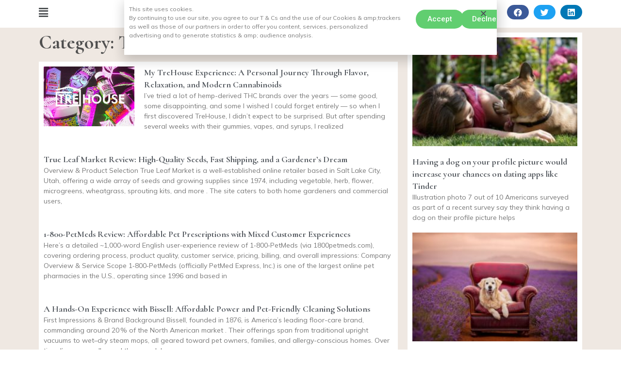

--- FILE ---
content_type: text/css
request_url: https://ssmpg.com/wp-content/uploads/elementor/css/post-9603.css?ver=1724142103
body_size: 830
content:
.elementor-9603 .elementor-element.elementor-element-7ea5702:not(.elementor-motion-effects-element-type-background), .elementor-9603 .elementor-element.elementor-element-7ea5702 > .elementor-motion-effects-container > .elementor-motion-effects-layer{background-color:#EFE8E2;}.elementor-9603 .elementor-element.elementor-element-7ea5702{transition:background 0.3s, border 0.3s, border-radius 0.3s, box-shadow 0.3s;}.elementor-9603 .elementor-element.elementor-element-7ea5702 > .elementor-background-overlay{transition:background 0.3s, border-radius 0.3s, opacity 0.3s;}.elementor-9603 .elementor-element.elementor-element-50db064{text-align:left;}.elementor-9603 .elementor-element.elementor-element-50db064 .elementor-heading-title{color:#505050;}.elementor-9603 .elementor-element.elementor-element-68fc731 .elementor-posts-container .elementor-post__thumbnail{padding-bottom:calc( 0.66 * 100% );}.elementor-9603 .elementor-element.elementor-element-68fc731:after{content:"0.66";}.elementor-9603 .elementor-element.elementor-element-68fc731 .elementor-post__thumbnail__link{width:26%;}.elementor-9603 .elementor-element.elementor-element-68fc731{--grid-column-gap:30px;--grid-row-gap:35px;}.elementor-9603 .elementor-element.elementor-element-68fc731.elementor-posts--thumbnail-left .elementor-post__thumbnail__link{margin-right:20px;}.elementor-9603 .elementor-element.elementor-element-68fc731.elementor-posts--thumbnail-right .elementor-post__thumbnail__link{margin-left:20px;}.elementor-9603 .elementor-element.elementor-element-68fc731.elementor-posts--thumbnail-top .elementor-post__thumbnail__link{margin-bottom:20px;}.elementor-9603 .elementor-element.elementor-element-68fc731 > .elementor-widget-container{padding:10px 10px 10px 10px;background-color:#FFFFFF;}.elementor-9603 .elementor-element.elementor-element-57a0e83 .elementor-posts-container .elementor-post__thumbnail{padding-bottom:calc( 0.66 * 100% );}.elementor-9603 .elementor-element.elementor-element-57a0e83:after{content:"0.66";}.elementor-9603 .elementor-element.elementor-element-57a0e83 .elementor-post__thumbnail__link{width:100%;}.elementor-9603 .elementor-element.elementor-element-57a0e83{--grid-column-gap:30px;--grid-row-gap:10px;}.elementor-9603 .elementor-element.elementor-element-57a0e83.elementor-posts--thumbnail-left .elementor-post__thumbnail__link{margin-right:20px;}.elementor-9603 .elementor-element.elementor-element-57a0e83.elementor-posts--thumbnail-right .elementor-post__thumbnail__link{margin-left:20px;}.elementor-9603 .elementor-element.elementor-element-57a0e83.elementor-posts--thumbnail-top .elementor-post__thumbnail__link{margin-bottom:20px;}.elementor-9603 .elementor-element.elementor-element-57a0e83 > .elementor-widget-container{padding:10px 10px 10px 10px;background-color:#FFFFFF;}.elementor-9603 .elementor-element.elementor-element-26a38ce .elementor-heading-title{color:#505050;}.elementor-9603 .elementor-element.elementor-element-fe71984 .elementor-field-group{padding-right:calc( 10px/2 );padding-left:calc( 10px/2 );margin-bottom:10px;}.elementor-9603 .elementor-element.elementor-element-fe71984 .elementor-form-fields-wrapper{margin-left:calc( -10px/2 );margin-right:calc( -10px/2 );margin-bottom:-10px;}.elementor-9603 .elementor-element.elementor-element-fe71984 .elementor-field-group.recaptcha_v3-bottomleft, .elementor-9603 .elementor-element.elementor-element-fe71984 .elementor-field-group.recaptcha_v3-bottomright{margin-bottom:0;}body.rtl .elementor-9603 .elementor-element.elementor-element-fe71984 .elementor-labels-inline .elementor-field-group > label{padding-left:0px;}body:not(.rtl) .elementor-9603 .elementor-element.elementor-element-fe71984 .elementor-labels-inline .elementor-field-group > label{padding-right:0px;}body .elementor-9603 .elementor-element.elementor-element-fe71984 .elementor-labels-above .elementor-field-group > label{padding-bottom:0px;}.elementor-9603 .elementor-element.elementor-element-fe71984 .elementor-field-type-html{padding-bottom:0px;}.elementor-9603 .elementor-element.elementor-element-fe71984 .elementor-field-group:not(.elementor-field-type-upload) .elementor-field:not(.elementor-select-wrapper){background-color:#ffffff;}.elementor-9603 .elementor-element.elementor-element-fe71984 .elementor-field-group .elementor-select-wrapper select{background-color:#ffffff;}.elementor-9603 .elementor-element.elementor-element-fe71984 .e-form__buttons__wrapper__button-next{color:#ffffff;}.elementor-9603 .elementor-element.elementor-element-fe71984 .elementor-button[type="submit"]{color:#ffffff;}.elementor-9603 .elementor-element.elementor-element-fe71984 .elementor-button[type="submit"] svg *{fill:#ffffff;}.elementor-9603 .elementor-element.elementor-element-fe71984 .e-form__buttons__wrapper__button-previous{color:#ffffff;}.elementor-9603 .elementor-element.elementor-element-fe71984 .e-form__buttons__wrapper__button-next:hover{color:#ffffff;}.elementor-9603 .elementor-element.elementor-element-fe71984 .elementor-button[type="submit"]:hover{color:#ffffff;}.elementor-9603 .elementor-element.elementor-element-fe71984 .elementor-button[type="submit"]:hover svg *{fill:#ffffff;}.elementor-9603 .elementor-element.elementor-element-fe71984 .e-form__buttons__wrapper__button-previous:hover{color:#ffffff;}.elementor-9603 .elementor-element.elementor-element-fe71984{--e-form-steps-indicators-spacing:20px;--e-form-steps-indicator-padding:30px;--e-form-steps-indicator-inactive-secondary-color:#ffffff;--e-form-steps-indicator-active-secondary-color:#ffffff;--e-form-steps-indicator-completed-secondary-color:#ffffff;--e-form-steps-divider-width:1px;--e-form-steps-divider-gap:10px;}.elementor-9603 .elementor-element.elementor-element-fe71984 > .elementor-widget-container{padding:50px 50px 50px 50px;background-color:#FFFFFF;}.elementor-9603 .elementor-element.elementor-element-4620508 .elementor-posts-container .elementor-post__thumbnail{padding-bottom:calc( 0.66 * 100% );}.elementor-9603 .elementor-element.elementor-element-4620508:after{content:"0.66";}.elementor-9603 .elementor-element.elementor-element-4620508 .elementor-post__thumbnail__link{width:100%;}.elementor-9603 .elementor-element.elementor-element-4620508{--grid-column-gap:30px;--grid-row-gap:10px;}.elementor-9603 .elementor-element.elementor-element-4620508.elementor-posts--thumbnail-left .elementor-post__thumbnail__link{margin-right:20px;}.elementor-9603 .elementor-element.elementor-element-4620508.elementor-posts--thumbnail-right .elementor-post__thumbnail__link{margin-left:20px;}.elementor-9603 .elementor-element.elementor-element-4620508.elementor-posts--thumbnail-top .elementor-post__thumbnail__link{margin-bottom:20px;}.elementor-9603 .elementor-element.elementor-element-4620508 > .elementor-widget-container{padding:10px 10px 10px 10px;background-color:#FFFFFF;}@media(max-width:767px){.elementor-9603 .elementor-element.elementor-element-68fc731 .elementor-posts-container .elementor-post__thumbnail{padding-bottom:calc( 0.5 * 100% );}.elementor-9603 .elementor-element.elementor-element-68fc731:after{content:"0.5";}.elementor-9603 .elementor-element.elementor-element-68fc731 .elementor-post__thumbnail__link{width:100%;}.elementor-9603 .elementor-element.elementor-element-57a0e83 .elementor-posts-container .elementor-post__thumbnail{padding-bottom:calc( 0.5 * 100% );}.elementor-9603 .elementor-element.elementor-element-57a0e83:after{content:"0.5";}.elementor-9603 .elementor-element.elementor-element-57a0e83 .elementor-post__thumbnail__link{width:100%;}.elementor-9603 .elementor-element.elementor-element-4620508 .elementor-posts-container .elementor-post__thumbnail{padding-bottom:calc( 0.5 * 100% );}.elementor-9603 .elementor-element.elementor-element-4620508:after{content:"0.5";}.elementor-9603 .elementor-element.elementor-element-4620508 .elementor-post__thumbnail__link{width:100%;}}